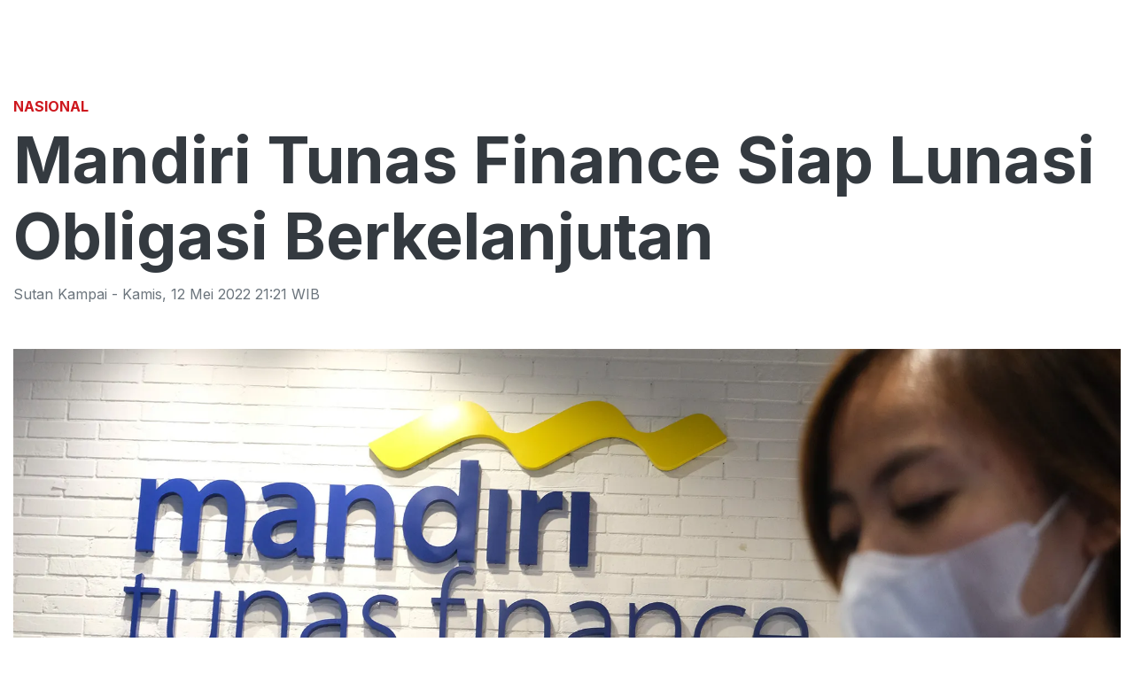

--- FILE ---
content_type: text/html; charset=utf-8
request_url: https://kabarminang.id/read/mandiri-tunas-finance-siap-lunasi-obligasi-berkelanjutan
body_size: 8991
content:
<!DOCTYPE html><html><head><meta name="viewport" content="width=device-width"/><meta charSet="utf-8"/><link rel="icon" href="https://ik.imagekit.io/tk6ir0e7mng/uploads/2021/10/1635454930917.png"/><link rel="shortcut icon" href="https://assets.kabarminang.id/assets/images/icons/favicon.ico"/><link rel="icon" type="image/png" sizes="16x16" href="https://assets.kabarminang.id/assets/images/icons/favicon-16x16.png"/><link rel="icon" type="image/png" sizes="32x32" href="https://assets.kabarminang.id/assets/images/icons/favicon-32x32.png"/><script async="" src="https://www.googletagmanager.com/gtag/js?id=UA-151036894-1"></script><script>window.dataLayer=window.dataLayer||[];function gtag(){dataLayer.push(arguments);}gtag('js',new Date());gtag('config','UA-151036894-1');</script><link rel="stylesheet" type="text/css" href="/nprogress.css"/><title>Mandiri Tunas Finance Siap Lunasi Obligasi Berkelanjutan - kabarminang.id</title><meta name="description" content="Dengan kata lain, perseroan siap membayar Rp245,31 miliar dimana pembayaran akan dilakukan kepada PT Kustodian Sentral Efek paling lambat pada 6 Juni mendatang."/><meta name="theme-color" content="#ce181e"/><meta property="og:locale" content="id_ID"/><meta property="og:type" content="article"/><meta property="og:title" content="Mandiri Tunas Finance Siap Lunasi Obligasi Berkelanjutan"/><meta name="keywords" content=""/><meta property="og:description" content="Dengan kata lain, perseroan siap membayar Rp245,31 miliar dimana pembayaran akan dilakukan kepada PT Kustodian Sentral Efek paling lambat pada 6 Juni mendatang."/><meta property="og:image" content="https://ik.trn.asia/uploads/2020/08/MTF-Genjot-Pembiayaan-7.jpg"/><meta property="og:url" content="https://kabarminang.id/read/mandiri-tunas-finance-siap-lunasi-obligasi-berkelanjutan"/><meta property="og:site_name" content="kabarminang.id"/><link rel="canonical" href="https://kabarminang.id/read/mandiri-tunas-finance-siap-lunasi-obligasi-berkelanjutan"/><meta name="googlebot-news" content="index,follow"/><meta name="googlebot" content="index,follow"/><meta name="robots" content="index, follow"/><meta name="language" content="id"/><meta name="geo.country" content="id"/><meta http-equiv="content-language" content="id"/><meta name="geo.placename" content="Indonesia"/><meta name="twitter:card" content="summary_large_image"/><meta name="twitter:title" content="Mandiri Tunas Finance Siap Lunasi Obligasi Berkelanjutan"/><meta name="twitter:description" content="Dengan kata lain, perseroan siap membayar Rp245,31 miliar dimana pembayaran akan dilakukan kepada PT Kustodian Sentral Efek paling lambat pada 6 Juni mendatang."/><meta name="twitter:creator" content="@Kabarminangid"/><meta name="twitter:site" content="@Kabarminangid"/><meta name="twitter:image" content="https://ik.trn.asia/uploads/2020/08/MTF-Genjot-Pembiayaan-7.jpg"/><script class="yoast-schema-graph" type="application/ld+json">{"@context":"https://schema.org","@type":"WebSite","url":"https://kabarminang.id/","potentialAction":{"@type":"SearchAction","target":"https://kabarminang.id/search/searchall?query={search_term_string}","query-input":"required name=search_term_string"}}</script><script class="yoast-schema-graph" type="application/ld+json">{"@context":"https://schema.org","@type":"Organization","name":"kabarminang.id\"","url":"https://kabarminang.id/","sameAs":["https://www.facebook.com/kabaminangid","https://twitter.com/kabarminangid","https://www.instagram.com/kabarminang.id"],"logo":"https://ik.imagekit.io/tk6ir0e7mng/uploads/2021/10/1635454891014.png"}</script><meta content="8mCaHlbx_KljZzqu87pYJhxOB7XSxugmmnqaKdovndA" name="google-site-verification"/><script async="" src="https://pagead2.googlesyndication.com/pagead/js/adsbygoogle.js"></script><script class="yoast-schema-graph" type="application/ld+json">{"@context":"https://schema.org","@graph":[{"@type":"ImageObject","@id":"https://ik.trn.asia/uploads/2020/08/MTF-Genjot-Pembiayaan-7.jpg","inLanguage":"id-ID","url":"https://ik.trn.asia/uploads/2020/08/MTF-Genjot-Pembiayaan-7.jpg","width":2048,"height":1365,"caption":"Nasabah berdiri di dekat logo MTF kantor Mandiri Tunas Finance (MTF) Costumer Executive Lounge, Jakarta, Senin, 3 Agustus 2020.  PT Mandiri Tunas Finance (MTF) mengoptimalkan kerjasama dengan para pelaku e-commerce untuk mengembangkan jaringan bisnis sekaligus memperbaiki proses kinerja digital. Sejauh ini, MTF telah bekerja sama dengan 12 e-commerce yang ada di Indonesia. Perusahaan yakin, penyaluran melalui e-commerce memiliki prospek cerah dan diharapkan bisa menggenjot pembiayaan. Dalam laporan keuangan per Juni 2020 yang dirilis akhir pekan lalu, PT Mandiri Tunas Finance (MTF) melaporkan pendapatan sebesar Rp1,47 triliun per 30 Juni 2020, yang terdiri dari pembiayaan konsumen (68,96%), sewa pembiayaan (13,98%), dan lain-lain (17,06%). Foto: Ismail Pohan/TrenAsia\n"},{"@type":"WebPage","@id":"https://kabarminang.id/mandiri-tunas-finance-siap-lunasi-obligasi-berkelanjutan","url":"https://kabarminang.id/mandiri-tunas-finance-siap-lunasi-obligasi-berkelanjutan","name":"Mandiri Tunas Finance Siap Lunasi Obligasi Berkelanjutan - kabarminang.id","keywords":"","primaryImageOfPage":{"@id":"https://ik.trn.asia/uploads/2020/08/MTF-Genjot-Pembiayaan-7.jpg"},"image":[{"@id":"https://ik.trn.asia/uploads/2020/08/MTF-Genjot-Pembiayaan-7.jpg"}],"datePublished":"Thu May 12 2022 14:21:06 GMT+0700 (Western Indonesia Time)","dateModified":"Thu May 12 2022 14:21:06 GMT+0700 (Western Indonesia Time)","author":{"@id":"https://kabarminang.id/author/sutankampai"},"inLanguage":"id-ID","potentialAction":[{"@type":"ReadAction","target":["https://kabarminang.id/mandiri-tunas-finance-siap-lunasi-obligasi-berkelanjutan"]}]},{"@context":"http://schema.org","@type":"NewsArticle","headline":"Mandiri Tunas Finance Siap Lunasi Obligasi Berkelanjutan","datePublished":"Thu May 12 2022 14:21:06 GMT+0700 (Western Indonesia Time)","dateModified":"Thu May 12 2022 14:21:06 GMT+0700 (Western Indonesia Time)","description":"Dengan kata lain, perseroan siap membayar Rp245,31 miliar dimana pembayaran akan dilakukan kepada PT Kustodian Sentral Efek paling lambat pada 6 Juni mendatang.","image":{"@id":"https://ik.trn.asia/uploads/2020/08/MTF-Genjot-Pembiayaan-7.jpg","@type":"ImageObject","url":"https://ik.trn.asia/uploads/2020/08/MTF-Genjot-Pembiayaan-7.jpg","width":700,"height":393},"author":{"@type":"Person","name":"Sutan Kampai"},"publisher":{"@type":"Organization","name":"kabarminang.id","logo":{"@type":"ImageObject","url":"https://kabarminang.id/logo.png","width":809,"height":172}}},{"@type":"Person","@id":"https://kabarminang.id/author/sutankampai","name":"Sutan Kampai","image":{"@type":"ImageObject","@id":"https://kabarminang.id/author.png","inLanguage":"id-ID","url":"https://kabarminang.id/author.png","caption":"Sutan Kampai"}}]}</script><link rel="amphtml" href="https://kabarminang.id/amp/mandiri-tunas-finance-siap-lunasi-obligasi-berkelanjutan"/><meta name="next-head-count" content="40"/><link rel="stylesheet" href="/_next/static/css/A.238d3246bf3b2cc6196b.css.pagespeed.cf.07vCarjiPl.css" data-n-g=""/><noscript data-n-css=""></noscript></head><body><div id="__next"><header id="header" class="header "></header><main id="main"><ins class="adsbygoogle" style="display:block;text-align:center" data-ad-layout="in-article" data-ad-format="fluid" data-ad-client="ca-pub-5165927310065214" data-ad-slot="8952610066"></ins><div class=" container py-2"></div><div class="container"><h3 class="article-category">Nasional</h3><h1 class="article-title">Mandiri Tunas Finance Siap Lunasi Obligasi Berkelanjutan</h1><div class="article-meta">Sutan Kampai<!-- --> <!-- -->- <!-- -->Kamis<!-- -->,<!-- --> <!-- -->12 Mei 2022 21:21<!-- --> WIB</div><picture class="article-image mt-5 mb-5 d-block " style="width:100%"> <span class=" lazy-load-image-background blur" style="background-image:url(https://ik.trn.asia/uploads/2020/08/MTF-Genjot-Pembiayaan-7.jpg&amp;tr=bl-40);background-size:100% 100%;display:inline-block;height:100%;width:100%"><span class="" style="display:inline-block;object-fit:cover;width:100%;height:100%"></span></span><div style="line-height:1.1;color:grey"><small>Karyawan Mandiri Tunas Finance (TrenAsia)</small></div></picture></div><div class="container"><div class="row"><div class="col-md-8"><div class="single-body"><p><a target="_blank" rel="noopener noreferrer" href="https://www.trenasia.com/tag/tufi">PT Mandiri Tunas Finance (TUFI)</a> menegaskan kesanggupan melunasi pokok obligasi berkelanjutan III Mandiri Tunasi Finance Tahap II Tahun 2017 seri B beserta bunga ke 12 yang akan jatuh tempo pada 6 Juni mendatang.</p><p>Direktur Mandiri Tunas Finance Eryawan Nurhariadi menyatakan perseroan telah menyiapkan dana sebesar Rp5,31 miliar untuk membayar pokok beserta bunga ke 12 obligasi tersebut.&nbsp;</p><p>Dengan kata lain, perseroan siap membayar Rp245,31 miliar dimana pembayaran akan dilakukan kepada PT Kustodian Sentral Efek paling lambat pada 6 Juni mendatang.</p><ul><li><a target="_blank" rel="noopener noreferrer" href="https://kabarminang.id/read/wagub-sumbar-tinjau-tmmd-ke-113-buka-10-km-jalan-di-bonjol-dharmasraya">Wagub Sumbar Tinjau TMMD ke-113 Buka 10 KM Jalan di Bonjol Dharmasraya</a></li><li><a target="_blank" rel="noopener noreferrer" href="https://kabarminang.id/read/diskominfotik-dan-disdik-sumbar-bahas-kelengkapan-data-jelang-ppdb-online">Diskominfotik dan Disdik Sumbar Bahas Kelengkapan Data Jelang PPDB Online</a></li><li><a target="_blank" rel="noopener noreferrer" href="https://kabarminang.id/read/hindari-pelanggan-dari-penipuan-transaksi-online-dengan-cara-cekrekening-id">Hindari Pelanggan dari Penipuan Transaksi Online dengan Cara Cekrekening.id</a></li><li><a target="_blank" rel="noopener noreferrer" href="https://kabarminang.id/read/potensi-kendaraan-listrik-indika-energy-indy-dirikan-perusahaan-baru">Potensi Kendaraan Listrik, Indika Energy (INDY) Dirikan Perusahaan Baru</a></li></ul><p>“Mengingat obligasi berkelanjutan III Mandiri Tunasi Finance Tahap II Tahun 2017 seri B&nbsp;dengan pokok obligasi sebesar Rp240 miliar akan segera jatuh tempo, kami sampaikan bahwa kami telah menyiapkan dana untuk membayar obligasi tersebut,” kata dia dalam keterbukaan informasi BEI dikutip Kamis, 12 Mei 2022.</p><p>Seperti diketahui, perseroan pada 6 Juni 2017 lalu merilis obligasi berkelanjutan III Mandiri Tunasi Finance Tahap II Tahun 2017 seri B dengan tingkat bunga tetap sebesar 8,85% per tahun berjangka waktu 5 &nbsp;tahun dengan jumlah pokok yang ditawarkan Rp240 miliar.&nbsp;</p><p>Dalam prospektusnya, perseroan menyatakan pembayaran Obligasi Seri B tersebut akan dilakukan secara penuh (bullet payment) sebesar 100% dari jumlah pokok Obligasi Seri B pada tanggal pelunasan pokok obligasi yakni tanggal 6 Juni 2022.&nbsp;</p><p>Adapun bunga obligasi dibayarkan setiap 3 (tiga) bulan, dengan pembayaran bunga obligasi pertama dilakukan pada tanggal 6 September 2017 dan [embayaran bunga obligasi terakhir sekaligus jatuh tempo obligasi adalah &nbsp;tanggal 6 Juni 2022. (TrenAsia.com)</p></div><strong>Editor:</strong> <span> <!-- -->Redaksi</span><div><strong class="display-flex__wrap"></strong><strong class="display-flex"><span class="mr-2">Bagikan <i class="fa fa-share"></i></span><button aria-label="facebook" class="react-share__ShareButton mr-2" style="background-color:transparent;border:none;padding:0;font:inherit;color:inherit;cursor:pointer"><svg viewBox="0 0 64 64" width="32" height="32"><circle cx="32" cy="32" r="31" fill="#3b5998"></circle><path d="M34.1,47V33.3h4.6l0.7-5.3h-5.3v-3.4c0-1.5,0.4-2.6,2.6-2.6l2.8,0v-4.8c-0.5-0.1-2.2-0.2-4.1-0.2 c-4.1,0-6.9,2.5-6.9,7V28H24v5.3h4.6V47H34.1z" fill="white"></path></svg></button><button aria-label="whatsapp" class="react-share__ShareButton mr-2" style="background-color:transparent;border:none;padding:0;font:inherit;color:inherit;cursor:pointer"><svg viewBox="0 0 64 64" width="32" height="32"><circle cx="32" cy="32" r="31" fill="#25D366"></circle><path d="m42.32286,33.93287c-0.5178,-0.2589 -3.04726,-1.49644 -3.52105,-1.66732c-0.4712,-0.17346 -0.81554,-0.2589 -1.15987,0.2589c-0.34175,0.51004 -1.33075,1.66474 -1.63108,2.00648c-0.30032,0.33658 -0.60064,0.36247 -1.11327,0.12945c-0.5178,-0.2589 -2.17994,-0.80259 -4.14759,-2.56312c-1.53269,-1.37217 -2.56312,-3.05503 -2.86603,-3.57283c-0.30033,-0.5178 -0.03366,-0.80259 0.22524,-1.06149c0.23301,-0.23301 0.5178,-0.59547 0.7767,-0.90616c0.25372,-0.31068 0.33657,-0.5178 0.51262,-0.85437c0.17088,-0.36246 0.08544,-0.64725 -0.04402,-0.90615c-0.12945,-0.2589 -1.15987,-2.79613 -1.58964,-3.80584c-0.41424,-1.00971 -0.84142,-0.88027 -1.15987,-0.88027c-0.29773,-0.02588 -0.64208,-0.02588 -0.98382,-0.02588c-0.34693,0 -0.90616,0.12945 -1.37736,0.62136c-0.4712,0.5178 -1.80194,1.76053 -1.80194,4.27186c0,2.51134 1.84596,4.945 2.10227,5.30747c0.2589,0.33657 3.63497,5.51458 8.80262,7.74113c1.23237,0.5178 2.1903,0.82848 2.94111,1.08738c1.23237,0.38836 2.35599,0.33657 3.24402,0.20712c0.99159,-0.15534 3.04985,-1.24272 3.47963,-2.45956c0.44013,-1.21683 0.44013,-2.22654 0.31068,-2.45955c-0.12945,-0.23301 -0.46601,-0.36247 -0.98382,-0.59548m-9.40068,12.84407l-0.02589,0c-3.05503,0 -6.08417,-0.82849 -8.72495,-2.38189l-0.62136,-0.37023l-6.47252,1.68286l1.73463,-6.29129l-0.41424,-0.64725c-1.70875,-2.71846 -2.6149,-5.85116 -2.6149,-9.07706c0,-9.39809 7.68934,-17.06155 17.15993,-17.06155c4.58253,0 8.88029,1.78642 12.11655,5.02268c3.23625,3.21036 5.02267,7.50812 5.02267,12.06476c-0.0078,9.3981 -7.69712,17.06155 -17.14699,17.06155m14.58906,-31.58846c-3.93529,-3.80584 -9.1133,-5.95471 -14.62789,-5.95471c-11.36055,0 -20.60848,9.2065 -20.61625,20.52564c0,3.61684 0.94757,7.14565 2.75211,10.26282l-2.92557,10.63564l10.93337,-2.85309c3.0136,1.63108 6.4052,2.4958 9.85634,2.49839l0.01037,0c11.36574,0 20.61884,-9.2091 20.62403,-20.53082c0,-5.48093 -2.14111,-10.64081 -6.03239,-14.51915" fill="white"></path></svg></button><button aria-label="twitter" class="react-share__ShareButton mr-2" style="background-color:transparent;border:none;padding:0;font:inherit;color:inherit;cursor:pointer"><svg viewBox="0 0 64 64" width="32" height="32"><circle cx="32" cy="32" r="31" fill="#00aced"></circle><path d="M48,22.1c-1.2,0.5-2.4,0.9-3.8,1c1.4-0.8,2.4-2.1,2.9-3.6c-1.3,0.8-2.7,1.3-4.2,1.6 C41.7,19.8,40,19,38.2,19c-3.6,0-6.6,2.9-6.6,6.6c0,0.5,0.1,1,0.2,1.5c-5.5-0.3-10.3-2.9-13.5-6.9c-0.6,1-0.9,2.1-0.9,3.3 c0,2.3,1.2,4.3,2.9,5.5c-1.1,0-2.1-0.3-3-0.8c0,0,0,0.1,0,0.1c0,3.2,2.3,5.8,5.3,6.4c-0.6,0.1-1.1,0.2-1.7,0.2c-0.4,0-0.8,0-1.2-0.1 c0.8,2.6,3.3,4.5,6.1,4.6c-2.2,1.8-5.1,2.8-8.2,2.8c-0.5,0-1.1,0-1.6-0.1c2.9,1.9,6.4,2.9,10.1,2.9c12.1,0,18.7-10,18.7-18.7 c0-0.3,0-0.6,0-0.8C46,24.5,47.1,23.4,48,22.1z" fill="white"></path></svg></button></strong></div><div class="author"><div class="author__avatar"><img src="/author.png" alt="Sutan Kampai"/></div><div class="author__meta"><h3 class="author__name">Sutan Kampai</h3><a href="/author/sutankampai">Lihat semua artikel</a></div></div> <div class="article-nav"><div class="row"><div class="col-md-6"><span><style data-emotion-css="1eg0sfo-skeletonStyles-Skeleton animation-bzdot9">.css-1eg0sfo-skeletonStyles-Skeleton{background-color:#eee;background-image:linear-gradient(90deg,#eee,#f5f5f5,#eee);background-size:200px 100%;background-repeat:no-repeat;border-radius:4px;display:inline-block;line-height:1;width:100%;-webkit-animation:animation-bzdot9 1.2s ease-in-out infinite;animation:animation-bzdot9 1.2s ease-in-out infinite}@-webkit-keyframes animation-bzdot9{0%{background-position:-200px 0;}100%{background-position:calc(200px + 100%) 0;}}@keyframes animation-bzdot9{0%{background-position:-200px 0;}100%{background-position:calc(200px + 100%) 0;}}</style><span class="react-loading-skeleton css-1eg0sfo-skeletonStyles-Skeleton">‌</span><style data-emotion-css="1eg0sfo-skeletonStyles-Skeleton animation-bzdot9">.css-1eg0sfo-skeletonStyles-Skeleton{background-color:#eee;background-image:linear-gradient(90deg,#eee,#f5f5f5,#eee);background-size:200px 100%;background-repeat:no-repeat;border-radius:4px;display:inline-block;line-height:1;width:100%;-webkit-animation:animation-bzdot9 1.2s ease-in-out infinite;animation:animation-bzdot9 1.2s ease-in-out infinite}@-webkit-keyframes animation-bzdot9{0%{background-position:-200px 0;}100%{background-position:calc(200px + 100%) 0;}}@keyframes animation-bzdot9{0%{background-position:-200px 0;}100%{background-position:calc(200px + 100%) 0;}}</style><span class="react-loading-skeleton css-1eg0sfo-skeletonStyles-Skeleton">‌</span></span></div><div class="col-md-6 text-md-right"> <span><style data-emotion-css="1eg0sfo-skeletonStyles-Skeleton animation-bzdot9">.css-1eg0sfo-skeletonStyles-Skeleton{background-color:#eee;background-image:linear-gradient(90deg,#eee,#f5f5f5,#eee);background-size:200px 100%;background-repeat:no-repeat;border-radius:4px;display:inline-block;line-height:1;width:100%;-webkit-animation:animation-bzdot9 1.2s ease-in-out infinite;animation:animation-bzdot9 1.2s ease-in-out infinite}@-webkit-keyframes animation-bzdot9{0%{background-position:-200px 0;}100%{background-position:calc(200px + 100%) 0;}}@keyframes animation-bzdot9{0%{background-position:-200px 0;}100%{background-position:calc(200px + 100%) 0;}}</style><span class="react-loading-skeleton css-1eg0sfo-skeletonStyles-Skeleton">‌</span><style data-emotion-css="1eg0sfo-skeletonStyles-Skeleton animation-bzdot9">.css-1eg0sfo-skeletonStyles-Skeleton{background-color:#eee;background-image:linear-gradient(90deg,#eee,#f5f5f5,#eee);background-size:200px 100%;background-repeat:no-repeat;border-radius:4px;display:inline-block;line-height:1;width:100%;-webkit-animation:animation-bzdot9 1.2s ease-in-out infinite;animation:animation-bzdot9 1.2s ease-in-out infinite}@-webkit-keyframes animation-bzdot9{0%{background-position:-200px 0;}100%{background-position:calc(200px + 100%) 0;}}@keyframes animation-bzdot9{0%{background-position:-200px 0;}100%{background-position:calc(200px + 100%) 0;}}</style><span class="react-loading-skeleton css-1eg0sfo-skeletonStyles-Skeleton">‌</span></span></div></div></div></div><div class="col-md-4 "><div class="sticky-sidebar"><div class="section-title--with-border mb-3"><h2 class="section-title--with-border__text">Most Popular</h2></div><div style="width:100%"><span><style data-emotion-css="1eg0sfo-skeletonStyles-Skeleton animation-bzdot9">.css-1eg0sfo-skeletonStyles-Skeleton{background-color:#eee;background-image:linear-gradient(90deg,#eee,#f5f5f5,#eee);background-size:200px 100%;background-repeat:no-repeat;border-radius:4px;display:inline-block;line-height:1;width:100%;-webkit-animation:animation-bzdot9 1.2s ease-in-out infinite;animation:animation-bzdot9 1.2s ease-in-out infinite}@-webkit-keyframes animation-bzdot9{0%{background-position:-200px 0;}100%{background-position:calc(200px + 100%) 0;}}@keyframes animation-bzdot9{0%{background-position:-200px 0;}100%{background-position:calc(200px + 100%) 0;}}</style><span class="react-loading-skeleton css-1eg0sfo-skeletonStyles-Skeleton">‌</span><style data-emotion-css="1eg0sfo-skeletonStyles-Skeleton animation-bzdot9">.css-1eg0sfo-skeletonStyles-Skeleton{background-color:#eee;background-image:linear-gradient(90deg,#eee,#f5f5f5,#eee);background-size:200px 100%;background-repeat:no-repeat;border-radius:4px;display:inline-block;line-height:1;width:100%;-webkit-animation:animation-bzdot9 1.2s ease-in-out infinite;animation:animation-bzdot9 1.2s ease-in-out infinite}@-webkit-keyframes animation-bzdot9{0%{background-position:-200px 0;}100%{background-position:calc(200px + 100%) 0;}}@keyframes animation-bzdot9{0%{background-position:-200px 0;}100%{background-position:calc(200px + 100%) 0;}}</style><span class="react-loading-skeleton css-1eg0sfo-skeletonStyles-Skeleton">‌</span><style data-emotion-css="1eg0sfo-skeletonStyles-Skeleton animation-bzdot9">.css-1eg0sfo-skeletonStyles-Skeleton{background-color:#eee;background-image:linear-gradient(90deg,#eee,#f5f5f5,#eee);background-size:200px 100%;background-repeat:no-repeat;border-radius:4px;display:inline-block;line-height:1;width:100%;-webkit-animation:animation-bzdot9 1.2s ease-in-out infinite;animation:animation-bzdot9 1.2s ease-in-out infinite}@-webkit-keyframes animation-bzdot9{0%{background-position:-200px 0;}100%{background-position:calc(200px + 100%) 0;}}@keyframes animation-bzdot9{0%{background-position:-200px 0;}100%{background-position:calc(200px + 100%) 0;}}</style><span class="react-loading-skeleton css-1eg0sfo-skeletonStyles-Skeleton">‌</span><style data-emotion-css="1eg0sfo-skeletonStyles-Skeleton animation-bzdot9">.css-1eg0sfo-skeletonStyles-Skeleton{background-color:#eee;background-image:linear-gradient(90deg,#eee,#f5f5f5,#eee);background-size:200px 100%;background-repeat:no-repeat;border-radius:4px;display:inline-block;line-height:1;width:100%;-webkit-animation:animation-bzdot9 1.2s ease-in-out infinite;animation:animation-bzdot9 1.2s ease-in-out infinite}@-webkit-keyframes animation-bzdot9{0%{background-position:-200px 0;}100%{background-position:calc(200px + 100%) 0;}}@keyframes animation-bzdot9{0%{background-position:-200px 0;}100%{background-position:calc(200px + 100%) 0;}}</style><span class="react-loading-skeleton css-1eg0sfo-skeletonStyles-Skeleton">‌</span></span><hr/></div><div style="width:100%"><span><style data-emotion-css="1eg0sfo-skeletonStyles-Skeleton animation-bzdot9">.css-1eg0sfo-skeletonStyles-Skeleton{background-color:#eee;background-image:linear-gradient(90deg,#eee,#f5f5f5,#eee);background-size:200px 100%;background-repeat:no-repeat;border-radius:4px;display:inline-block;line-height:1;width:100%;-webkit-animation:animation-bzdot9 1.2s ease-in-out infinite;animation:animation-bzdot9 1.2s ease-in-out infinite}@-webkit-keyframes animation-bzdot9{0%{background-position:-200px 0;}100%{background-position:calc(200px + 100%) 0;}}@keyframes animation-bzdot9{0%{background-position:-200px 0;}100%{background-position:calc(200px + 100%) 0;}}</style><span class="react-loading-skeleton css-1eg0sfo-skeletonStyles-Skeleton">‌</span><style data-emotion-css="1eg0sfo-skeletonStyles-Skeleton animation-bzdot9">.css-1eg0sfo-skeletonStyles-Skeleton{background-color:#eee;background-image:linear-gradient(90deg,#eee,#f5f5f5,#eee);background-size:200px 100%;background-repeat:no-repeat;border-radius:4px;display:inline-block;line-height:1;width:100%;-webkit-animation:animation-bzdot9 1.2s ease-in-out infinite;animation:animation-bzdot9 1.2s ease-in-out infinite}@-webkit-keyframes animation-bzdot9{0%{background-position:-200px 0;}100%{background-position:calc(200px + 100%) 0;}}@keyframes animation-bzdot9{0%{background-position:-200px 0;}100%{background-position:calc(200px + 100%) 0;}}</style><span class="react-loading-skeleton css-1eg0sfo-skeletonStyles-Skeleton">‌</span><style data-emotion-css="1eg0sfo-skeletonStyles-Skeleton animation-bzdot9">.css-1eg0sfo-skeletonStyles-Skeleton{background-color:#eee;background-image:linear-gradient(90deg,#eee,#f5f5f5,#eee);background-size:200px 100%;background-repeat:no-repeat;border-radius:4px;display:inline-block;line-height:1;width:100%;-webkit-animation:animation-bzdot9 1.2s ease-in-out infinite;animation:animation-bzdot9 1.2s ease-in-out infinite}@-webkit-keyframes animation-bzdot9{0%{background-position:-200px 0;}100%{background-position:calc(200px + 100%) 0;}}@keyframes animation-bzdot9{0%{background-position:-200px 0;}100%{background-position:calc(200px + 100%) 0;}}</style><span class="react-loading-skeleton css-1eg0sfo-skeletonStyles-Skeleton">‌</span><style data-emotion-css="1eg0sfo-skeletonStyles-Skeleton animation-bzdot9">.css-1eg0sfo-skeletonStyles-Skeleton{background-color:#eee;background-image:linear-gradient(90deg,#eee,#f5f5f5,#eee);background-size:200px 100%;background-repeat:no-repeat;border-radius:4px;display:inline-block;line-height:1;width:100%;-webkit-animation:animation-bzdot9 1.2s ease-in-out infinite;animation:animation-bzdot9 1.2s ease-in-out infinite}@-webkit-keyframes animation-bzdot9{0%{background-position:-200px 0;}100%{background-position:calc(200px + 100%) 0;}}@keyframes animation-bzdot9{0%{background-position:-200px 0;}100%{background-position:calc(200px + 100%) 0;}}</style><span class="react-loading-skeleton css-1eg0sfo-skeletonStyles-Skeleton">‌</span></span><hr/></div><div style="width:100%"><span><style data-emotion-css="1eg0sfo-skeletonStyles-Skeleton animation-bzdot9">.css-1eg0sfo-skeletonStyles-Skeleton{background-color:#eee;background-image:linear-gradient(90deg,#eee,#f5f5f5,#eee);background-size:200px 100%;background-repeat:no-repeat;border-radius:4px;display:inline-block;line-height:1;width:100%;-webkit-animation:animation-bzdot9 1.2s ease-in-out infinite;animation:animation-bzdot9 1.2s ease-in-out infinite}@-webkit-keyframes animation-bzdot9{0%{background-position:-200px 0;}100%{background-position:calc(200px + 100%) 0;}}@keyframes animation-bzdot9{0%{background-position:-200px 0;}100%{background-position:calc(200px + 100%) 0;}}</style><span class="react-loading-skeleton css-1eg0sfo-skeletonStyles-Skeleton">‌</span><style data-emotion-css="1eg0sfo-skeletonStyles-Skeleton animation-bzdot9">.css-1eg0sfo-skeletonStyles-Skeleton{background-color:#eee;background-image:linear-gradient(90deg,#eee,#f5f5f5,#eee);background-size:200px 100%;background-repeat:no-repeat;border-radius:4px;display:inline-block;line-height:1;width:100%;-webkit-animation:animation-bzdot9 1.2s ease-in-out infinite;animation:animation-bzdot9 1.2s ease-in-out infinite}@-webkit-keyframes animation-bzdot9{0%{background-position:-200px 0;}100%{background-position:calc(200px + 100%) 0;}}@keyframes animation-bzdot9{0%{background-position:-200px 0;}100%{background-position:calc(200px + 100%) 0;}}</style><span class="react-loading-skeleton css-1eg0sfo-skeletonStyles-Skeleton">‌</span><style data-emotion-css="1eg0sfo-skeletonStyles-Skeleton animation-bzdot9">.css-1eg0sfo-skeletonStyles-Skeleton{background-color:#eee;background-image:linear-gradient(90deg,#eee,#f5f5f5,#eee);background-size:200px 100%;background-repeat:no-repeat;border-radius:4px;display:inline-block;line-height:1;width:100%;-webkit-animation:animation-bzdot9 1.2s ease-in-out infinite;animation:animation-bzdot9 1.2s ease-in-out infinite}@-webkit-keyframes animation-bzdot9{0%{background-position:-200px 0;}100%{background-position:calc(200px + 100%) 0;}}@keyframes animation-bzdot9{0%{background-position:-200px 0;}100%{background-position:calc(200px + 100%) 0;}}</style><span class="react-loading-skeleton css-1eg0sfo-skeletonStyles-Skeleton">‌</span><style data-emotion-css="1eg0sfo-skeletonStyles-Skeleton animation-bzdot9">.css-1eg0sfo-skeletonStyles-Skeleton{background-color:#eee;background-image:linear-gradient(90deg,#eee,#f5f5f5,#eee);background-size:200px 100%;background-repeat:no-repeat;border-radius:4px;display:inline-block;line-height:1;width:100%;-webkit-animation:animation-bzdot9 1.2s ease-in-out infinite;animation:animation-bzdot9 1.2s ease-in-out infinite}@-webkit-keyframes animation-bzdot9{0%{background-position:-200px 0;}100%{background-position:calc(200px + 100%) 0;}}@keyframes animation-bzdot9{0%{background-position:-200px 0;}100%{background-position:calc(200px + 100%) 0;}}</style><span class="react-loading-skeleton css-1eg0sfo-skeletonStyles-Skeleton">‌</span></span><hr/></div><div style="width:100%"><span><style data-emotion-css="1eg0sfo-skeletonStyles-Skeleton animation-bzdot9">.css-1eg0sfo-skeletonStyles-Skeleton{background-color:#eee;background-image:linear-gradient(90deg,#eee,#f5f5f5,#eee);background-size:200px 100%;background-repeat:no-repeat;border-radius:4px;display:inline-block;line-height:1;width:100%;-webkit-animation:animation-bzdot9 1.2s ease-in-out infinite;animation:animation-bzdot9 1.2s ease-in-out infinite}@-webkit-keyframes animation-bzdot9{0%{background-position:-200px 0;}100%{background-position:calc(200px + 100%) 0;}}@keyframes animation-bzdot9{0%{background-position:-200px 0;}100%{background-position:calc(200px + 100%) 0;}}</style><span class="react-loading-skeleton css-1eg0sfo-skeletonStyles-Skeleton">‌</span><style data-emotion-css="1eg0sfo-skeletonStyles-Skeleton animation-bzdot9">.css-1eg0sfo-skeletonStyles-Skeleton{background-color:#eee;background-image:linear-gradient(90deg,#eee,#f5f5f5,#eee);background-size:200px 100%;background-repeat:no-repeat;border-radius:4px;display:inline-block;line-height:1;width:100%;-webkit-animation:animation-bzdot9 1.2s ease-in-out infinite;animation:animation-bzdot9 1.2s ease-in-out infinite}@-webkit-keyframes animation-bzdot9{0%{background-position:-200px 0;}100%{background-position:calc(200px + 100%) 0;}}@keyframes animation-bzdot9{0%{background-position:-200px 0;}100%{background-position:calc(200px + 100%) 0;}}</style><span class="react-loading-skeleton css-1eg0sfo-skeletonStyles-Skeleton">‌</span><style data-emotion-css="1eg0sfo-skeletonStyles-Skeleton animation-bzdot9">.css-1eg0sfo-skeletonStyles-Skeleton{background-color:#eee;background-image:linear-gradient(90deg,#eee,#f5f5f5,#eee);background-size:200px 100%;background-repeat:no-repeat;border-radius:4px;display:inline-block;line-height:1;width:100%;-webkit-animation:animation-bzdot9 1.2s ease-in-out infinite;animation:animation-bzdot9 1.2s ease-in-out infinite}@-webkit-keyframes animation-bzdot9{0%{background-position:-200px 0;}100%{background-position:calc(200px + 100%) 0;}}@keyframes animation-bzdot9{0%{background-position:-200px 0;}100%{background-position:calc(200px + 100%) 0;}}</style><span class="react-loading-skeleton css-1eg0sfo-skeletonStyles-Skeleton">‌</span><style data-emotion-css="1eg0sfo-skeletonStyles-Skeleton animation-bzdot9">.css-1eg0sfo-skeletonStyles-Skeleton{background-color:#eee;background-image:linear-gradient(90deg,#eee,#f5f5f5,#eee);background-size:200px 100%;background-repeat:no-repeat;border-radius:4px;display:inline-block;line-height:1;width:100%;-webkit-animation:animation-bzdot9 1.2s ease-in-out infinite;animation:animation-bzdot9 1.2s ease-in-out infinite}@-webkit-keyframes animation-bzdot9{0%{background-position:-200px 0;}100%{background-position:calc(200px + 100%) 0;}}@keyframes animation-bzdot9{0%{background-position:-200px 0;}100%{background-position:calc(200px + 100%) 0;}}</style><span class="react-loading-skeleton css-1eg0sfo-skeletonStyles-Skeleton">‌</span></span><hr/></div><div style="width:100%"><span><style data-emotion-css="1eg0sfo-skeletonStyles-Skeleton animation-bzdot9">.css-1eg0sfo-skeletonStyles-Skeleton{background-color:#eee;background-image:linear-gradient(90deg,#eee,#f5f5f5,#eee);background-size:200px 100%;background-repeat:no-repeat;border-radius:4px;display:inline-block;line-height:1;width:100%;-webkit-animation:animation-bzdot9 1.2s ease-in-out infinite;animation:animation-bzdot9 1.2s ease-in-out infinite}@-webkit-keyframes animation-bzdot9{0%{background-position:-200px 0;}100%{background-position:calc(200px + 100%) 0;}}@keyframes animation-bzdot9{0%{background-position:-200px 0;}100%{background-position:calc(200px + 100%) 0;}}</style><span class="react-loading-skeleton css-1eg0sfo-skeletonStyles-Skeleton">‌</span><style data-emotion-css="1eg0sfo-skeletonStyles-Skeleton animation-bzdot9">.css-1eg0sfo-skeletonStyles-Skeleton{background-color:#eee;background-image:linear-gradient(90deg,#eee,#f5f5f5,#eee);background-size:200px 100%;background-repeat:no-repeat;border-radius:4px;display:inline-block;line-height:1;width:100%;-webkit-animation:animation-bzdot9 1.2s ease-in-out infinite;animation:animation-bzdot9 1.2s ease-in-out infinite}@-webkit-keyframes animation-bzdot9{0%{background-position:-200px 0;}100%{background-position:calc(200px + 100%) 0;}}@keyframes animation-bzdot9{0%{background-position:-200px 0;}100%{background-position:calc(200px + 100%) 0;}}</style><span class="react-loading-skeleton css-1eg0sfo-skeletonStyles-Skeleton">‌</span><style data-emotion-css="1eg0sfo-skeletonStyles-Skeleton animation-bzdot9">.css-1eg0sfo-skeletonStyles-Skeleton{background-color:#eee;background-image:linear-gradient(90deg,#eee,#f5f5f5,#eee);background-size:200px 100%;background-repeat:no-repeat;border-radius:4px;display:inline-block;line-height:1;width:100%;-webkit-animation:animation-bzdot9 1.2s ease-in-out infinite;animation:animation-bzdot9 1.2s ease-in-out infinite}@-webkit-keyframes animation-bzdot9{0%{background-position:-200px 0;}100%{background-position:calc(200px + 100%) 0;}}@keyframes animation-bzdot9{0%{background-position:-200px 0;}100%{background-position:calc(200px + 100%) 0;}}</style><span class="react-loading-skeleton css-1eg0sfo-skeletonStyles-Skeleton">‌</span><style data-emotion-css="1eg0sfo-skeletonStyles-Skeleton animation-bzdot9">.css-1eg0sfo-skeletonStyles-Skeleton{background-color:#eee;background-image:linear-gradient(90deg,#eee,#f5f5f5,#eee);background-size:200px 100%;background-repeat:no-repeat;border-radius:4px;display:inline-block;line-height:1;width:100%;-webkit-animation:animation-bzdot9 1.2s ease-in-out infinite;animation:animation-bzdot9 1.2s ease-in-out infinite}@-webkit-keyframes animation-bzdot9{0%{background-position:-200px 0;}100%{background-position:calc(200px + 100%) 0;}}@keyframes animation-bzdot9{0%{background-position:-200px 0;}100%{background-position:calc(200px + 100%) 0;}}</style><span class="react-loading-skeleton css-1eg0sfo-skeletonStyles-Skeleton">‌</span></span><hr/></div><div style="width:100%"><span><style data-emotion-css="1eg0sfo-skeletonStyles-Skeleton animation-bzdot9">.css-1eg0sfo-skeletonStyles-Skeleton{background-color:#eee;background-image:linear-gradient(90deg,#eee,#f5f5f5,#eee);background-size:200px 100%;background-repeat:no-repeat;border-radius:4px;display:inline-block;line-height:1;width:100%;-webkit-animation:animation-bzdot9 1.2s ease-in-out infinite;animation:animation-bzdot9 1.2s ease-in-out infinite}@-webkit-keyframes animation-bzdot9{0%{background-position:-200px 0;}100%{background-position:calc(200px + 100%) 0;}}@keyframes animation-bzdot9{0%{background-position:-200px 0;}100%{background-position:calc(200px + 100%) 0;}}</style><span class="react-loading-skeleton css-1eg0sfo-skeletonStyles-Skeleton">‌</span><style data-emotion-css="1eg0sfo-skeletonStyles-Skeleton animation-bzdot9">.css-1eg0sfo-skeletonStyles-Skeleton{background-color:#eee;background-image:linear-gradient(90deg,#eee,#f5f5f5,#eee);background-size:200px 100%;background-repeat:no-repeat;border-radius:4px;display:inline-block;line-height:1;width:100%;-webkit-animation:animation-bzdot9 1.2s ease-in-out infinite;animation:animation-bzdot9 1.2s ease-in-out infinite}@-webkit-keyframes animation-bzdot9{0%{background-position:-200px 0;}100%{background-position:calc(200px + 100%) 0;}}@keyframes animation-bzdot9{0%{background-position:-200px 0;}100%{background-position:calc(200px + 100%) 0;}}</style><span class="react-loading-skeleton css-1eg0sfo-skeletonStyles-Skeleton">‌</span><style data-emotion-css="1eg0sfo-skeletonStyles-Skeleton animation-bzdot9">.css-1eg0sfo-skeletonStyles-Skeleton{background-color:#eee;background-image:linear-gradient(90deg,#eee,#f5f5f5,#eee);background-size:200px 100%;background-repeat:no-repeat;border-radius:4px;display:inline-block;line-height:1;width:100%;-webkit-animation:animation-bzdot9 1.2s ease-in-out infinite;animation:animation-bzdot9 1.2s ease-in-out infinite}@-webkit-keyframes animation-bzdot9{0%{background-position:-200px 0;}100%{background-position:calc(200px + 100%) 0;}}@keyframes animation-bzdot9{0%{background-position:-200px 0;}100%{background-position:calc(200px + 100%) 0;}}</style><span class="react-loading-skeleton css-1eg0sfo-skeletonStyles-Skeleton">‌</span><style data-emotion-css="1eg0sfo-skeletonStyles-Skeleton animation-bzdot9">.css-1eg0sfo-skeletonStyles-Skeleton{background-color:#eee;background-image:linear-gradient(90deg,#eee,#f5f5f5,#eee);background-size:200px 100%;background-repeat:no-repeat;border-radius:4px;display:inline-block;line-height:1;width:100%;-webkit-animation:animation-bzdot9 1.2s ease-in-out infinite;animation:animation-bzdot9 1.2s ease-in-out infinite}@-webkit-keyframes animation-bzdot9{0%{background-position:-200px 0;}100%{background-position:calc(200px + 100%) 0;}}@keyframes animation-bzdot9{0%{background-position:-200px 0;}100%{background-position:calc(200px + 100%) 0;}}</style><span class="react-loading-skeleton css-1eg0sfo-skeletonStyles-Skeleton">‌</span></span><hr/></div></div></div></div><hr/><h2 class="section__title">Related Stories</h2><hr/></div><div class="container"></div></main><footer class="footer "><div class="container-fluid"><div class="footer-wrap"><div class="row"><div class="col-lg-4 text-center"><img src="https://ik.imagekit.io/tk6ir0e7mng/uploads/2021/10/1635454891014.png" alt="logo" width="250px"/></div><div class="col-lg-4 text-center"><div class="text-center"><a class="c-black" href="/tentang-kami">Tentang kami</a></div><div class="text-center"><a class="c-black" href="/pedoman-media-siber">Pedoman Media Siber</a></div><p class="text-center text_footer">Copyright <!-- -->kabarminang.id<!-- --> © 2021 | Support By<!-- --> <a href="https://idcloudhost.com/" target="_blank" rel="noopener noreferrer"><img style="margin-top:-4px" height="17.5px" src="https://ik.imagekit.io/tk6ir0e7mng/uploads/2021/12/1639856563835.png"/></a></p></div><div class="col-lg-4 text-center"><div style="display:flex;justify-content:center"><div class="site-header_cursor mr-2"><a href="https://www.facebook.com/kabaminangid" target="_blank" rel="noopener noreferrer"><i class="fa fa-facebook-square main-color"></i></a></div><div class="site-header_cursor mr-2"><a href="https://twitter.com/kabarminangid" target="_blank" rel="noopener noreferrer"><i class="fa fa-twitter-square main-color"></i></a></div><div class="site-header_cursor"><a href="https://www.instagram.com/kabarminang.id" target="_blank" rel="noopener noreferrer"><i class="fa fa-instagram main-color "></i></a></div></div></div></div></div></div></footer><div class="footer-mobile d-md-none"><div class="container-fluid"><ul class="footer-mobile-nav"><li><a href="/trending"><i class="fa fa-star" aria-hidden="true"></i><span>Trending</span> </a></li><li><a href="/"><i class="fa fa-tint" aria-hidden="true"></i><span>Home</span></a></li><li><a href="/latest-news"><i class="fa fa-bullseye" aria-hidden="true"></i><span>latest News</span></a></li></ul></div></div><div class="body-overlay d-none d-md-block "></div></div><script id="__NEXT_DATA__" type="application/json">{"props":{"pageProps":{"data":{"id":"165925","title":"Mandiri Tunas Finance Siap Lunasi Obligasi Berkelanjutan","slug":"mandiri-tunas-finance-siap-lunasi-obligasi-berkelanjutan","excerpt":"Dengan kata lain, perseroan siap membayar Rp245,31 miliar dimana pembayaran akan dilakukan kepada PT Kustodian Sentral Efek paling lambat pada 6 Juni mendatang.","body":"\u003cp\u003e\u003ca target=\"_blank\" rel=\"noopener noreferrer\" href=\"https://www.trenasia.com/tag/tufi\"\u003ePT Mandiri Tunas Finance (TUFI)\u003c/a\u003e menegaskan kesanggupan melunasi pokok obligasi berkelanjutan III Mandiri Tunasi Finance Tahap II Tahun 2017 seri B beserta bunga ke 12 yang akan jatuh tempo pada 6 Juni mendatang.\u003c/p\u003e\u003cp\u003eDirektur Mandiri Tunas Finance Eryawan Nurhariadi menyatakan perseroan telah menyiapkan dana sebesar Rp5,31 miliar untuk membayar pokok beserta bunga ke 12 obligasi tersebut.\u0026nbsp;\u003c/p\u003e\u003cp\u003eDengan kata lain, perseroan siap membayar Rp245,31 miliar dimana pembayaran akan dilakukan kepada PT Kustodian Sentral Efek paling lambat pada 6 Juni mendatang.\u003c/p\u003e\u003cul\u003e\u003cli\u003e\u003ca target=\"_blank\" rel=\"noopener noreferrer\" href=\"https://kabarminang.id/read/wagub-sumbar-tinjau-tmmd-ke-113-buka-10-km-jalan-di-bonjol-dharmasraya\"\u003eWagub Sumbar Tinjau TMMD ke-113 Buka 10 KM Jalan di Bonjol Dharmasraya\u003c/a\u003e\u003c/li\u003e\u003cli\u003e\u003ca target=\"_blank\" rel=\"noopener noreferrer\" href=\"https://kabarminang.id/read/diskominfotik-dan-disdik-sumbar-bahas-kelengkapan-data-jelang-ppdb-online\"\u003eDiskominfotik dan Disdik Sumbar Bahas Kelengkapan Data Jelang PPDB Online\u003c/a\u003e\u003c/li\u003e\u003cli\u003e\u003ca target=\"_blank\" rel=\"noopener noreferrer\" href=\"https://kabarminang.id/read/hindari-pelanggan-dari-penipuan-transaksi-online-dengan-cara-cekrekening-id\"\u003eHindari Pelanggan dari Penipuan Transaksi Online dengan Cara Cekrekening.id\u003c/a\u003e\u003c/li\u003e\u003cli\u003e\u003ca target=\"_blank\" rel=\"noopener noreferrer\" href=\"https://kabarminang.id/read/potensi-kendaraan-listrik-indika-energy-indy-dirikan-perusahaan-baru\"\u003ePotensi Kendaraan Listrik, Indika Energy (INDY) Dirikan Perusahaan Baru\u003c/a\u003e\u003c/li\u003e\u003c/ul\u003e\u003cp\u003e“Mengingat obligasi berkelanjutan III Mandiri Tunasi Finance Tahap II Tahun 2017 seri B\u0026nbsp;dengan pokok obligasi sebesar Rp240 miliar akan segera jatuh tempo, kami sampaikan bahwa kami telah menyiapkan dana untuk membayar obligasi tersebut,” kata dia dalam keterbukaan informasi BEI dikutip Kamis, 12 Mei 2022.\u003c/p\u003e\u003cp\u003eSeperti diketahui, perseroan pada 6 Juni 2017 lalu merilis obligasi berkelanjutan III Mandiri Tunasi Finance Tahap II Tahun 2017 seri B dengan tingkat bunga tetap sebesar 8,85% per tahun berjangka waktu 5 \u0026nbsp;tahun dengan jumlah pokok yang ditawarkan Rp240 miliar.\u0026nbsp;\u003c/p\u003e\u003cp\u003eDalam prospektusnya, perseroan menyatakan pembayaran Obligasi Seri B tersebut akan dilakukan secara penuh (bullet payment) sebesar 100% dari jumlah pokok Obligasi Seri B pada tanggal pelunasan pokok obligasi yakni tanggal 6 Juni 2022.\u0026nbsp;\u003c/p\u003e\u003cp\u003eAdapun bunga obligasi dibayarkan setiap 3 (tiga) bulan, dengan pembayaran bunga obligasi pertama dilakukan pada tanggal 6 September 2017 dan [embayaran bunga obligasi terakhir sekaligus jatuh tempo obligasi adalah \u0026nbsp;tanggal 6 Juni 2022. (TrenAsia.com)\u003c/p\u003e","image_media_id":"102248","embeded_video":null,"meta_title":"Mandiri Tunas Finance Siap Lunasi Obligasi Berkelanjutan","meta_description":"Dengan kata lain, perseroan siap membayar Rp245,31 miliar dimana pembayaran akan dilakukan kepada PT Kustodian Sentral Efek paling lambat pada 6 Juni mendatang.","created_by":"65","updated_by":"65","published_at":"2022-05-12 21:21:06","is_published":true,"highlight":true,"old_id":null,"created_at":"2022-05-13 05:02:21","updated_at":"2022-10-08 00:02:02","post_type":"post","scheduled_at":null,"infografik_media_id":null,"author_id":"65","editor_id":"21","is_premium":false,"image_meta_description":"Karyawan Mandiri Tunas Finance","image_meta_alt":null,"image_meta_source":"TrenAsia","pesenmakan_old_id":null,"short_link_uid":"yKT77","reading_time":{"text":"1 min read","minutes":1,"time":6000,"words":200},"visitors_count":"180","heroImage":{"id":"102248","name":"mtf-genjot-pembiayaan-7","description":"\u003cp\u003eNasabah berdiri di dekat logo MTF kantor Mandiri Tunas Finance (MTF) Costumer Executive Lounge, Jakarta, Senin, 3 Agustus 2020.  PT Mandiri Tunas Finance (MTF) mengoptimalkan kerjasama dengan para pelaku e-commerce untuk mengembangkan jaringan bisnis sekaligus memperbaiki proses kinerja digital. Sejauh ini, MTF telah bekerja sama dengan 12 e-commerce yang ada di Indonesia. Perusahaan yakin, penyaluran melalui e-commerce memiliki prospek cerah dan diharapkan bisa menggenjot pembiayaan. Dalam laporan keuangan per Juni 2020 yang dirilis akhir pekan lalu, PT Mandiri Tunas Finance (MTF) melaporkan pendapatan sebesar Rp1,47 triliun per 30 Juni 2020, yang terdiri dari pembiayaan konsumen (68,96%), sewa pembiayaan (13,98%), dan lain-lain (17,06%). Foto: Ismail Pohan/TrenAsia\u003c/p\u003e\n","image_source":"2020/08/MTF-Genjot-Pembiayaan-7.jpg","alt":"","mime":"image/jpeg","byte":null,"file":"MTF-Genjot-Pembiayaan-7.jpg","meta":null,"created_by":null,"updated_by":null,"created_at":"2020-08-03T16:18:49.000Z","updated_at":null,"relation":null,"relation_id":null,"portal_id":null,"source":null,"author_name":null,"trenasia_old_id":"30850","pesenmakan_old_id":null,"demfarm_old_id":null,"url":"https://ik.trn.asia/uploads/2020/08/MTF-Genjot-Pembiayaan-7.jpg","thumb_url":"https://ik.trn.asia/uploads/2020/08/MTF-Genjot-Pembiayaan-7.jpg?tr=w-290,h-165","medium_url":"https://ik.trn.asia/uploads/2020/08/MTF-Genjot-Pembiayaan-7.jpg?tr=w-609.98,h-344.64","large_url":"https://ik.trn.asia/uploads/2020/08/MTF-Genjot-Pembiayaan-7.jpg?tr=w-705","avatar_url":"https://ik.trn.asia/uploads/2020/08/MTF-Genjot-Pembiayaan-7.jpg?tr=w-100"},"infoGrafik":null,"topics":[],"createdBy":{"id":"65","full_name":"Sutan Kampai","username":"sutankampai","bio":null,"img_media_id":null,"imgMedia":null},"updatedBy":{"id":"65","full_name":"Sutan Kampai","username":"sutankampai","bio":null,"img_media_id":null,"imgMedia":null},"authorBy":{"id":"65","full_name":"Sutan Kampai","username":"sutankampai","bio":null,"img_media_id":null,"imgMedia":null},"editorBy":{"id":"21","full_name":"Redaksi","username":"ta.redaksi","bio":null,"img_media_id":null,"imgMedia":null},"imageMedia":[],"categories":[{"id":76,"slug":"nasional","title":"Nasional","pivot":{"category_id":76,"post_id":"165925"}},{"id":276,"slug":"tren-global","title":"Tren Global","pivot":{"category_id":276,"post_id":"165925"}}],"tags":[],"portals":[{"id":8,"domain":"kabarminang.id","title":"kabarminang","pivot":{"portal_id":8,"post_id":"165925"}}],"url":"https://kabarminang.id/read/mandiri-tunas-finance-siap-lunasi-obligasi-berkelanjutan"}},"__N_SSP":true},"page":"/read/[id]","query":{"id":"mandiri-tunas-finance-siap-lunasi-obligasi-berkelanjutan"},"buildId":"1cx7uIGuHy_baAtoZ9DeE","isFallback":false,"dynamicIds":["Q2KU","0naa"],"gssp":true}</script><script nomodule="" src="/_next/static/chunks/polyfills-5dab172c17d1ff7c3d1f.js.pagespeed.jm.BB4437xtj7.js"></script><script async="">//<![CDATA[
(window.webpackJsonp_N_E=window.webpackJsonp_N_E||[]).push([[30],{Q2KU:function(e,a,t){"use strict";t.r(a),t.d(a,"default",(function(){return s}));var c=t("nKUr"),n=t("YFqc"),r=t.n(n);t("q1tI");function s(e){var a=e.name,t=e.username;return Object(c.jsxs)("div",{className:"author",children:[Object(c.jsx)("div",{className:"author__avatar",children:Object(c.jsx)("img",{src:"/author.png",alt:a})}),Object(c.jsxs)("div",{className:"author__meta",children:[Object(c.jsx)("h3",{className:"author__name",children:a}),Object(c.jsx)(r.a,{href:"/author/".concat(encodeURIComponent(t)),children:Object(c.jsx)("a",{children:"Lihat semua artikel"})})]})]})}}}]);
//]]></script><script async="">//<![CDATA[
(window.webpackJsonp_N_E=window.webpackJsonp_N_E||[]).push([[29],{"0naa":function(e,c,t){"use strict";t.r(c),t.d(c,"default",(function(){return l}));var n=t("nKUr"),a=t("YFqc"),s=t.n(a),r=(t("q1tI"),t("sZxp")),i=t.n(r);function l(e){var c=e.nextPage,t=e.prevPage;return Object(n.jsx)("div",{className:"article-nav",children:Object(n.jsxs)("div",{className:"row",children:[Object(n.jsx)("div",{className:"col-md-6",children:t?function(e){return Object(n.jsxs)(n.Fragment,{children:[Object(n.jsx)("p",{className:"mb-0",children:"Berita Sebelumnya"}),Object(n.jsx)(s.a,{href:"/read/".concat(e.slug),children:Object(n.jsx)("h3",{className:"article-nav__title",children:e.title})})]})}(t):Object(n.jsx)(i.a,{count:2})}),Object(n.jsxs)("div",{className:"col-md-6 text-md-right",children:[" ",c?function(e){return Object(n.jsxs)(n.Fragment,{children:[Object(n.jsx)("p",{className:"mb-0",children:"Berita Selanjutnya"}),Object(n.jsx)(s.a,{href:"/read/".concat(e.slug),children:Object(n.jsx)("h3",{className:"article-nav__title",children:e.title})})]})}(c):Object(n.jsx)(i.a,{count:2})]})]})})}}}]);
//]]></script><script src="/_next/static/chunks/main-e5ef855f0533470a233e.js" async=""></script><script src="/_next/static/chunks/webpack-0a9314d5440d98745ad6.js" async=""></script><script src="/_next/static/chunks/framework.04d0db93c3651611635b.js" async=""></script><script src="/_next/static/chunks/75fc9c18.60c1ab7504f6eb9ff2f2.js" async=""></script><script src="/_next/static/chunks/74e475615ac36ea5e9a25374c17359b8a581a030.d19746c324bda66e25ed.js" async=""></script><script src="/_next/static/chunks/7a2e991cfa0cf557b7a32e529621799eb84a7c07.0d974dae17f04eb04ec1.js" async=""></script><script src="/_next/static/chunks/4d520a12da61f2f5c3c538d6e0fd1a37516ab721.641978133929e7a763d5.js" async=""></script><script src="/_next/static/chunks/pages/_app-2718e2c65ebbdb435295.js" async=""></script><script src="/_next/static/chunks/5bf9fcaa588a65191edb3098c401ec0e2748b3e5.0312923c15b7fc78f95d.js" async=""></script><script src="/_next/static/chunks/97233b5d8e9731aa26e0ab9dd4ed3aa89b05dff7.f82ee3b1e2aecf879dbb.js" async=""></script><script src="/_next/static/chunks/8520dcab4939505df062f39563dfbb92879dd17d.91e9a9f77f36c8fbb080.js" async=""></script><script src="/_next/static/chunks/pages/read/%5Bid%5D-773e6987d093272caf10.js" async=""></script><script src="/_next/static/1cx7uIGuHy_baAtoZ9DeE/_buildManifest.js.pagespeed.jm.S990A1WdhE.js" async=""></script><script async="">//<![CDATA[
self.__SSG_MANIFEST=new Set;self.__SSG_MANIFEST_CB&&self.__SSG_MANIFEST_CB()
//]]></script></body></html>

--- FILE ---
content_type: text/html; charset=utf-8
request_url: https://www.google.com/recaptcha/api2/aframe
body_size: 249
content:
<!DOCTYPE HTML><html><head><meta http-equiv="content-type" content="text/html; charset=UTF-8"></head><body><script nonce="6VlEFBpDqNRZ0X6canawJQ">/** Anti-fraud and anti-abuse applications only. See google.com/recaptcha */ try{var clients={'sodar':'https://pagead2.googlesyndication.com/pagead/sodar?'};window.addEventListener("message",function(a){try{if(a.source===window.parent){var b=JSON.parse(a.data);var c=clients[b['id']];if(c){var d=document.createElement('img');d.src=c+b['params']+'&rc='+(localStorage.getItem("rc::a")?sessionStorage.getItem("rc::b"):"");window.document.body.appendChild(d);sessionStorage.setItem("rc::e",parseInt(sessionStorage.getItem("rc::e")||0)+1);localStorage.setItem("rc::h",'1768682646368');}}}catch(b){}});window.parent.postMessage("_grecaptcha_ready", "*");}catch(b){}</script></body></html>

--- FILE ---
content_type: application/javascript; charset=UTF-8
request_url: https://kabarminang.id/_next/static/chunks/5bf9fcaa588a65191edb3098c401ec0e2748b3e5.0312923c15b7fc78f95d.js
body_size: 3898
content:
(window.webpackJsonp_N_E=window.webpackJsonp_N_E||[]).push([[3],{"+YlI":function(t,e,n){"use strict";(function(t){n.d(e,"a",(function(){return s}));var r=n("nKUr"),a=(n("q1tI"),n("g4pe")),o=n.n(a),i=n("Jf0x"),c=n("EzjI"),u={title:"kabarminang.id",description:t.env.WEB_DESCRIPTION,url:"https://kabarminang.id",img_url:"",canonical:"",keywords:t.env.DEFAULT_KEYWORD};function s(t){var e=t.meta,n=void 0===e?u:e,a=t.children,s=n.title,l=n.description,f=n.url,p=n.img_url,d=n.canonical,m=n.keywords;return Object(r.jsxs)(r.Fragment,{children:[Object(r.jsxs)(o.a,{children:[Object(r.jsxs)("title",{children:[s," - ","kabarminang.id"]}),Object(r.jsx)("meta",{name:"description",content:l}),Object(r.jsx)("meta",{name:"theme-color",content:"#ce181e"}),Object(r.jsx)("meta",{property:"og:locale",content:"id_ID"}),Object(r.jsx)("meta",{property:"og:type",content:"article"}),Object(r.jsx)("meta",{property:"og:title",content:s}),Object(r.jsx)("meta",{name:"keywords",content:m}),Object(r.jsx)("meta",{property:"og:description",content:l}),Object(r.jsx)("meta",{property:"og:image",content:p}),Object(r.jsx)("meta",{property:"og:url",content:f}),Object(r.jsx)("meta",{property:"og:site_name",content:"kabarminang.id"}),Object(r.jsx)("link",{rel:"canonical",href:"".concat("https://kabarminang.id","/").concat(d)}),Object(r.jsx)("meta",{name:"googlebot-news",content:"index,follow"}),Object(r.jsx)("meta",{name:"googlebot",content:"index,follow"}),Object(r.jsx)("meta",{name:"robots",content:"index, follow"}),Object(r.jsx)("meta",{name:"language",content:"id"}),Object(r.jsx)("meta",{name:"geo.country",content:"id"}),Object(r.jsx)("meta",{httpEquiv:"content-language",content:"id"}),Object(r.jsx)("meta",{name:"geo.placename",content:"Indonesia"}),Object(r.jsx)("meta",{name:"twitter:card",content:"summary_large_image"}),Object(r.jsx)("meta",{name:"twitter:title",content:s}),Object(r.jsx)("meta",{name:"twitter:description",content:l}),Object(r.jsx)("meta",{name:"twitter:creator",content:"@Kabarminangid"}),Object(r.jsx)("meta",{name:"twitter:site",content:"@Kabarminangid"}),Object(r.jsx)("meta",{name:"twitter:image",content:p}),Object(r.jsx)("script",{className:"yoast-schema-graph",type:"application/ld+json",dangerouslySetInnerHTML:{__html:JSON.stringify(i.a)}}),Object(r.jsx)("script",{className:"yoast-schema-graph",type:"application/ld+json",dangerouslySetInnerHTML:{__html:JSON.stringify(c.a)}}),Object(r.jsx)("meta",{content:"8mCaHlbx_KljZzqu87pYJhxOB7XSxugmmnqaKdovndA",name:"google-site-verification"})]}),a]})}}).call(this,n("8oxB"))},"/0+H":function(t,e,n){"use strict";e.__esModule=!0,e.isInAmpMode=i,e.useAmp=function(){return i(a.default.useContext(o.AmpStateContext))};var r,a=(r=n("q1tI"))&&r.__esModule?r:{default:r},o=n("lwAK");function i(){var t=arguments.length>0&&void 0!==arguments[0]?arguments[0]:{},e=t.ampFirst,n=void 0!==e&&e,r=t.hybrid,a=void 0!==r&&r,o=t.hasQuery,i=void 0!==o&&o;return n||a&&i}},"7W2i":function(t,e,n){var r=n("SksO");t.exports=function(t,e){if("function"!==typeof e&&null!==e)throw new TypeError("Super expression must either be null or a function");t.prototype=Object.create(e&&e.prototype,{constructor:{value:t,writable:!0,configurable:!0}}),e&&r(t,e)}},"8Kt/":function(t,e,n){"use strict";n("lSNA");e.__esModule=!0,e.defaultHead=l,e.default=void 0;var r,a=function(t){if(t&&t.__esModule)return t;if(null===t||"object"!==typeof t&&"function"!==typeof t)return{default:t};var e=s();if(e&&e.has(t))return e.get(t);var n={},r=Object.defineProperty&&Object.getOwnPropertyDescriptor;for(var a in t)if(Object.prototype.hasOwnProperty.call(t,a)){var o=r?Object.getOwnPropertyDescriptor(t,a):null;o&&(o.get||o.set)?Object.defineProperty(n,a,o):n[a]=t[a]}n.default=t,e&&e.set(t,n);return n}(n("q1tI")),o=(r=n("Xuae"))&&r.__esModule?r:{default:r},i=n("lwAK"),c=n("FYa8"),u=n("/0+H");function s(){if("function"!==typeof WeakMap)return null;var t=new WeakMap;return s=function(){return t},t}function l(){var t=arguments.length>0&&void 0!==arguments[0]&&arguments[0],e=[a.default.createElement("meta",{charSet:"utf-8"})];return t||e.push(a.default.createElement("meta",{name:"viewport",content:"width=device-width"})),e}function f(t,e){return"string"===typeof e||"number"===typeof e?t:e.type===a.default.Fragment?t.concat(a.default.Children.toArray(e.props.children).reduce((function(t,e){return"string"===typeof e||"number"===typeof e?t:t.concat(e)}),[])):t.concat(e)}var p=["name","httpEquiv","charSet","itemProp"];function d(t,e){return t.reduce((function(t,e){var n=a.default.Children.toArray(e.props.children);return t.concat(n)}),[]).reduce(f,[]).reverse().concat(l(e.inAmpMode)).filter(function(){var t=new Set,e=new Set,n=new Set,r={};return function(a){var o=!0,i=!1;if(a.key&&"number"!==typeof a.key&&a.key.indexOf("$")>0){i=!0;var c=a.key.slice(a.key.indexOf("$")+1);t.has(c)?o=!1:t.add(c)}switch(a.type){case"title":case"base":e.has(a.type)?o=!1:e.add(a.type);break;case"meta":for(var u=0,s=p.length;u<s;u++){var l=p[u];if(a.props.hasOwnProperty(l))if("charSet"===l)n.has(l)?o=!1:n.add(l);else{var f=a.props[l],d=r[l]||new Set;"name"===l&&i||!d.has(f)?(d.add(f),r[l]=d):o=!1}}}return o}}()).reverse().map((function(t,e){var n=t.key||e;return a.default.cloneElement(t,{key:n})}))}function m(t){var e=t.children,n=(0,a.useContext)(i.AmpStateContext),r=(0,a.useContext)(c.HeadManagerContext);return a.default.createElement(o.default,{reduceComponentsToState:d,headManager:r,inAmpMode:(0,u.isInAmpMode)(n)},e)}m.rewind=function(){};var h=m;e.default=h},"8oxB":function(t,e){var n,r,a=t.exports={};function o(){throw new Error("setTimeout has not been defined")}function i(){throw new Error("clearTimeout has not been defined")}function c(t){if(n===setTimeout)return setTimeout(t,0);if((n===o||!n)&&setTimeout)return n=setTimeout,setTimeout(t,0);try{return n(t,0)}catch(e){try{return n.call(null,t,0)}catch(e){return n.call(this,t,0)}}}!function(){try{n="function"===typeof setTimeout?setTimeout:o}catch(t){n=o}try{r="function"===typeof clearTimeout?clearTimeout:i}catch(t){r=i}}();var u,s=[],l=!1,f=-1;function p(){l&&u&&(l=!1,u.length?s=u.concat(s):f=-1,s.length&&d())}function d(){if(!l){var t=c(p);l=!0;for(var e=s.length;e;){for(u=s,s=[];++f<e;)u&&u[f].run();f=-1,e=s.length}u=null,l=!1,function(t){if(r===clearTimeout)return clearTimeout(t);if((r===i||!r)&&clearTimeout)return r=clearTimeout,clearTimeout(t);try{r(t)}catch(e){try{return r.call(null,t)}catch(e){return r.call(this,t)}}}(t)}}function m(t,e){this.fun=t,this.array=e}function h(){}a.nextTick=function(t){var e=new Array(arguments.length-1);if(arguments.length>1)for(var n=1;n<arguments.length;n++)e[n-1]=arguments[n];s.push(new m(t,e)),1!==s.length||l||c(d)},m.prototype.run=function(){this.fun.apply(null,this.array)},a.title="browser",a.browser=!0,a.env={},a.argv=[],a.version="",a.versions={},a.on=h,a.addListener=h,a.once=h,a.off=h,a.removeListener=h,a.removeAllListeners=h,a.emit=h,a.prependListener=h,a.prependOnceListener=h,a.listeners=function(t){return[]},a.binding=function(t){throw new Error("process.binding is not supported")},a.cwd=function(){return"/"},a.chdir=function(t){throw new Error("process.chdir is not supported")},a.umask=function(){return 0}},Bnag:function(t,e){t.exports=function(){throw new TypeError("Invalid attempt to spread non-iterable instance.\nIn order to be iterable, non-array objects must have a [Symbol.iterator]() method.")}},EbDI:function(t,e){t.exports=function(t){if("undefined"!==typeof Symbol&&Symbol.iterator in Object(t))return Array.from(t)}},EzjI:function(t,e,n){"use strict";var r={"@context":"https://schema.org","@type":"Organization",name:"".concat("kabarminang.id",'"'),url:"".concat("https://kabarminang.id","/"),sameAs:["".concat("https://www.facebook.com/kabaminangid"),"".concat("https://twitter.com/kabarminangid"),"".concat("https://www.instagram.com/kabarminang.id")],logo:"https://ik.imagekit.io/tk6ir0e7mng/uploads/2021/10/1635454891014.png"};e.a=r},FYa8:function(t,e,n){"use strict";var r;e.__esModule=!0,e.HeadManagerContext=void 0;var a=((r=n("q1tI"))&&r.__esModule?r:{default:r}).default.createContext({});e.HeadManagerContext=a},Ijbi:function(t,e,n){var r=n("WkPL");t.exports=function(t){if(Array.isArray(t))return r(t)}},Jf0x:function(t,e,n){"use strict";var r={"@context":"https://schema.org","@type":"WebSite",url:"".concat("https://kabarminang.id","/"),potentialAction:{"@type":"SearchAction",target:"".concat("https://kabarminang.id","/search/searchall?query={search_term_string}"),"query-input":"required name=search_term_string"}};e.a=r},Nsbk:function(t,e){function n(e){return t.exports=n=Object.setPrototypeOf?Object.getPrototypeOf:function(t){return t.__proto__||Object.getPrototypeOf(t)},n(e)}t.exports=n},PJYZ:function(t,e){t.exports=function(t){if(void 0===t)throw new ReferenceError("this hasn't been initialised - super() hasn't been called");return t}},Qetd:function(t,e,n){"use strict";var r=Object.assign.bind(Object);t.exports=r,t.exports.default=t.exports},RIqP:function(t,e,n){var r=n("Ijbi"),a=n("EbDI"),o=n("ZhPi"),i=n("Bnag");t.exports=function(t){return r(t)||a(t)||o(t)||i()}},W8MJ:function(t,e){function n(t,e){for(var n=0;n<e.length;n++){var r=e[n];r.enumerable=r.enumerable||!1,r.configurable=!0,"value"in r&&(r.writable=!0),Object.defineProperty(t,r.key,r)}}t.exports=function(t,e,r){return e&&n(t.prototype,e),r&&n(t,r),t}},Xuae:function(t,e,n){"use strict";var r=n("RIqP"),a=n("lwsE"),o=n("W8MJ"),i=(n("PJYZ"),n("7W2i")),c=n("a1gu"),u=n("Nsbk");function s(t){var e=function(){if("undefined"===typeof Reflect||!Reflect.construct)return!1;if(Reflect.construct.sham)return!1;if("function"===typeof Proxy)return!0;try{return Date.prototype.toString.call(Reflect.construct(Date,[],(function(){}))),!0}catch(t){return!1}}();return function(){var n,r=u(t);if(e){var a=u(this).constructor;n=Reflect.construct(r,arguments,a)}else n=r.apply(this,arguments);return c(this,n)}}e.__esModule=!0,e.default=void 0;var l=n("q1tI"),f=function(t){i(n,t);var e=s(n);function n(t){var o;return a(this,n),(o=e.call(this,t))._hasHeadManager=void 0,o.emitChange=function(){o._hasHeadManager&&o.props.headManager.updateHead(o.props.reduceComponentsToState(r(o.props.headManager.mountedInstances),o.props))},o._hasHeadManager=o.props.headManager&&o.props.headManager.mountedInstances,o}return o(n,[{key:"componentDidMount",value:function(){this._hasHeadManager&&this.props.headManager.mountedInstances.add(this),this.emitChange()}},{key:"componentDidUpdate",value:function(){this.emitChange()}},{key:"componentWillUnmount",value:function(){this._hasHeadManager&&this.props.headManager.mountedInstances.delete(this),this.emitChange()}},{key:"render",value:function(){return null}}]),n}(l.Component);e.default=f},a1gu:function(t,e,n){var r=n("cDf5"),a=n("PJYZ");t.exports=function(t,e){return!e||"object"!==r(e)&&"function"!==typeof e?a(t):e}},g4pe:function(t,e,n){t.exports=n("8Kt/")},lSNA:function(t,e){t.exports=function(t,e,n){return e in t?Object.defineProperty(t,e,{value:n,enumerable:!0,configurable:!0,writable:!0}):t[e]=n,t}},lwAK:function(t,e,n){"use strict";var r;e.__esModule=!0,e.AmpStateContext=void 0;var a=((r=n("q1tI"))&&r.__esModule?r:{default:r}).default.createContext({});e.AmpStateContext=a},lwsE:function(t,e){t.exports=function(t,e){if(!(t instanceof e))throw new TypeError("Cannot call a class as a function")}}}]);